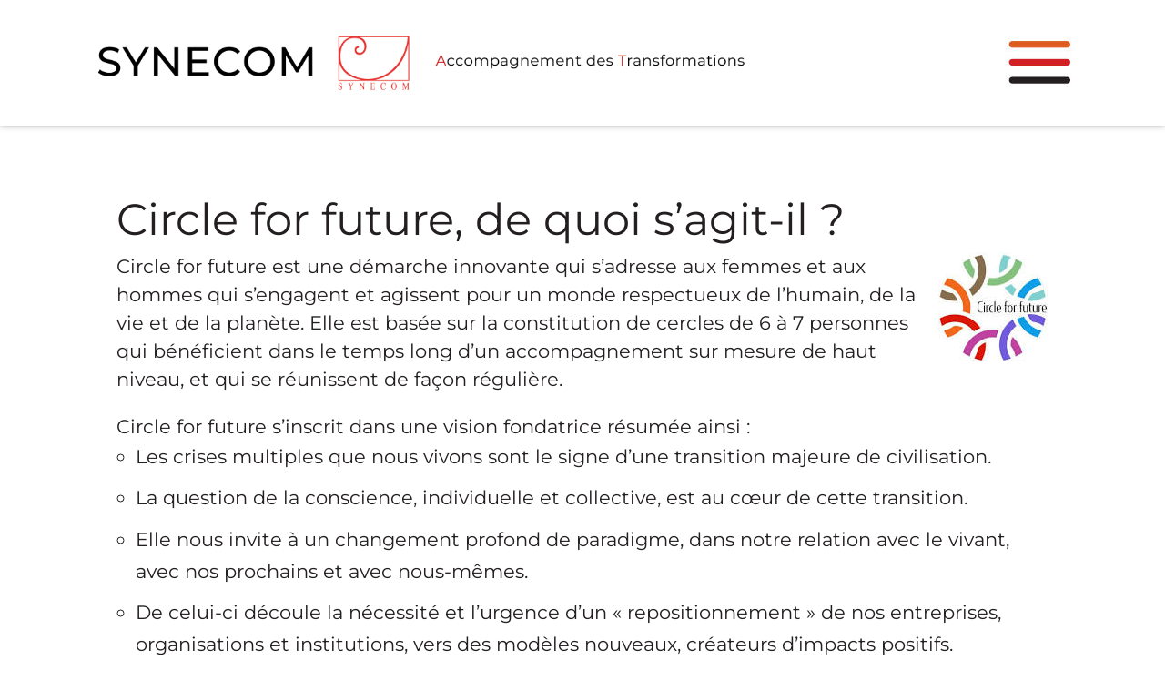

--- FILE ---
content_type: text/css
request_url: https://www.synecom.net/wp-content/themes/tyseo-child/style.css?ver=4.27.4
body_size: 6998
content:
/*
Theme Name: Tyseo Framework
Theme URI: https://www.tyseo.net
Description: Le constructeur de thème Tyseo d'après le framework WP / Elegant / Divi
Author: Christophe BENOIT & Florent PARCEVAUX
Author URI: https://www.tyseo.net
Template: Divi
Version: 1.0.0
*/

@media (min-width: 981px) {
	#main-header {
    	box-shadow: 0 0 7px rgba(0,0,0,.3)!important;
		-moz-box-shadow: 0 0 7px rgba(0,0,0,.3)!important;
		-webkit-box-shadow: 0 0 7px rgba(0,0,0,.3)!important;
	}
	#main-header.et-fixed-header {
		box-shadow: 0 0 7px rgba(0,0,0,.3)!important;
		-moz-box-shadow: 0 0 7px rgba(0,0,0,.3)!important;
		-webkit-box-shadow: 0 0 7px rgba(0,0,0,.3)!important;
	}
}

@media only screen and (max-width: 980px) {

  #logo {
    content: url("https://www.synecom.net/wp-content/uploads/Logo.png");
  }

  .et_header_style_left #logo {
    max-height: 80% !important;
  }
}

@media (min-width: 981px) {
	.et_header_style_fullscreen #et-top-navigation .et_toggle_fullscreen_menu, .et_header_style_slide #et-top-navigation .et_toggle_slide_menu {
		width: 75px;
		height: 56px;
		background-image: url(https://www.synecom.net/wp-content/uploads/menu-hamburger.jpg);
		background-repeat: no-repeat;
	}
}
@media (max-width: 980px) {
	.et_header_style_fullscreen #et-top-navigation .et_toggle_fullscreen_menu, .et_header_style_slide #et-top-navigation .et_toggle_slide_menu {
		width: 45px;
		height: 34px;
		background-image: url(https://www.synecom.net/wp-content/uploads/menu-hamburger-mobile.jpg);
		background-repeat: no-repeat;
	}
	.et_header_style_left #et-top-navigation, .et_header_style_left .et-fixed-header #et-top-navigation {
    	padding-top: 14px;
    	padding-bottom: 14px;
	}
}

@media (min-width: 981px) {
	.et_fullwidth_nav #main-header .container {
		padding-right: 100px;
		padding-left: 100px;
	}
}
.mobile_menu_bar:before {
    visibility: hidden;
}
.et_header_style_fullscreen .et_slide_in_menu_container span.mobile_menu_bar.et_toggle_fullscreen_menu:before {
    visibility: visible;
}

@media only screen and (min-width: 981px) {
	.et_header_style_slide #et-top-navigation, .et_header_style_fullscreen #et-top-navigation {
		padding: 0!important;
	}
}

.et_header_style_fullscreen .et_slide_in_menu_container.et_pb_fullscreen_menu_opened {
    opacity: 1;
}

body #page-container .et_slide_in_menu_container {
    background-image: url(https://www.synecom.net/wp-content/uploads/spirale-beige-grande-50-opacite.png)!important;
	background-repeat: no-repeat!important;
    background-position-x: 110%!important;
    background-position-y: 110%!important;
}

.menuespaceprive a:after {
    content: url(https://www.synecom.net/wp-content/uploads/Logo.png);
	display: block;
    margin-top: 25px;
}

.et_header_style_fullscreen .et_slide_in_menu_container .et_mobile_menu li a {
    text-transform: uppercase;
    font-weight: 400;
}
.menuquoi a, .menuquoi .et_mobile_menu_arrow:before {
    color: #da3235!important;
}
.menuqui a, .menuqui .et_mobile_menu_arrow:before {
    color: #dc6413!important;
}
.menucomment a, .menucomment .et_mobile_menu_arrow:before {
    color: #aa9e92!important;
}
.menuaccueil a, .menucontact a, .menuespaceprive a {
    color: #231f20!important;
}

.menuespaceprive a {
    font-size: 30px!important;
	margin-top:40px!important;
	text-transform: initial!important;
}

.sub-menu.et_pb_slide_dropdown_opened {
    background-color: #fff;
}
.sub-menu.et_pb_slide_dropdown_opened a{
    font-size: 20px!important;
	color: #231f20!important;
	padding:0!important;
	webkit-transition:0s!important;
    transition:0s!important;
}

.et_slide_in_menu_container #mobile_menu_slide ul.sub-menu.et_pb_slide_dropdown_opened > li {
  -webkit-transition:0!important;
  transition:0s!important;
}
.et_header_style_fullscreen .et_pb_fullscreen_nav_container .et_mobile_menu li {
    -webkit-transform: none!important;
    transform: none!important;
    -webkit-transition:0s!important;
    transition:0s!important;
    -webkit-transition-delay: 0s!important;
    transition-delay: 0s!important;
}
.et_slide_in_menu_container #mobile_menu_slide ul.sub-menu {
    height: auto!important;
    max-height: 240px!important;
}

/*Footer*/

#footer-widgets {
    padding: 30px 0 0;
}
@media (min-width: 981px) {
	.et_pb_gutters3 .footer-widget {
		margin-bottom: 10px;
	}
	.et_pb_gutters3.et_pb_footer_columns4 .footer-widget .fwidget {
    	margin-bottom: 0;
	}
}

/*Contenu*/

body, input, textarea, select, h1, h2, h3, h4, h5, h6 {
	font-weight: 400;
}

.fondhautdroite {
	background-position-x: 115%!important;
    background-position-y: 10%!important;
}

.fondhautgauche {
	background-position-x: -10%!important;
    background-position-y: 10%!important;
}

.fondcentredroite {
	background-position-y: 70%!important;
    background-position-x: 110%!important;
}

.fondcentregauche {
    background-position-y: 10%!important;
	background-position-x: -10%!important;
}

.fondbasgauche {
    background-position-x: -10%!important;
    background-position-y: 90%!important;
}

.et_pb_toggle_viacode.et_pb_toggle_close {
    height: 120px;
}

/*3 stratégies */
.et_pb_toggle_viacode.et_pb_toggle.et_pb_toggle_close {
    background-color: rgba(0,0,0,0);
}
.et_pb_module.et_pb_toggle_viacode.et_pb_toggle {
    border-radius: 6px 6px 6px 6px;
    overflow: hidden;
    border-color: #231f20;
}

.et_pb_toggle_viacode.et_pb_toggle {
    font-size: 18px;
    padding-top: 16px!important;
    padding-bottom: 16px!important;
}
.et_pb_toggle_viacode.margesup.et_pb_toggle {
    margin-top: 38px!important;
}

.et_pb_toggle_viacode.et_pb_toggle.et_pb_toggle_close h5, .et_pb_toggle_viacode.et_pb_toggle.et_pb_toggle_close h1.et_pb_toggle_title, .et_pb_toggle_viacode.et_pb_toggle.et_pb_toggle_close h2.et_pb_toggle_title, .et_pb_toggle_viacode.et_pb_toggle.et_pb_toggle_close h3.et_pb_toggle_title, .et_pb_toggle_viacode.et_pb_toggle.et_pb_toggle_close h4.et_pb_toggle_title, .et_pb_toggle_viacode.et_pb_toggle.et_pb_toggle_close h6.et_pb_toggle_title {
    font-size: 21px;
}
.et_pb_toggle_viacode.et_pb_toggle h5, .et_pb_toggle_viacode.et_pb_toggle h1.et_pb_toggle_title, .et_pb_toggle_viacode.et_pb_toggle h2.et_pb_toggle_title, .et_pb_toggle_viacode.et_pb_toggle h3.et_pb_toggle_title, .et_pb_toggle_viacode.et_pb_toggle h4.et_pb_toggle_title, .et_pb_toggle_viacode.et_pb_toggle h6.et_pb_toggle_title {
    font-size: 21px;
    color: #231f20!important;
    text-align: left;
}
.et_pb_toggle_viacode .et_pb_toggle_title:before {
    font-size: 20px;
    right: -2px;
    color: #231f20;
}
.et_pb_toggle_viacode.et_pb_toggle.et_pb_toggle_open {
    background-color: rgba(0,0,0,0);
}
.et_pb_toggle_viacode ul{
	margin-top:1em;
}

/*Galerie */
.et_pb_gallery_title {
    display: none!important;
}

/*Pages protégées par mot de passe*/
.page #main-content .post-password-required, .post #main-content .post-password-required {
   max-width: 980px;
   width: 90%;
   margin: 10vw auto;
}

/*listes ordonnées*/
ol li {
    margin-bottom: 0.5em;
}
/*listes à puces*/
ul li {
    margin-bottom: 0.5em;
	line-height: 1.7em;
	list-style-type: circle!important;
}

}